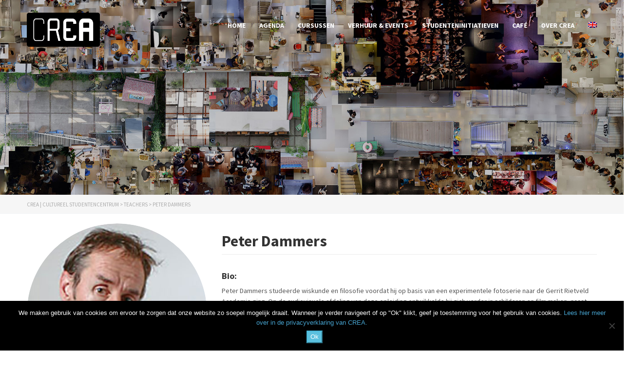

--- FILE ---
content_type: text/html; charset=UTF-8
request_url: https://www.crea.nl/teachers/peter-dammers/
body_size: 17035
content:
<!DOCTYPE html>
<html lang="nl-NL" class="no-js">
<head>
    <meta charset="UTF-8">
	<meta name="viewport" content="width=device-width, initial-scale=1">
    <link rel="profile" href="http://gmpg.org/xfn/11">
    <link rel="pingback" href="https://www.crea.nl/xmlrpc.php">
    <title>Peter Dammers &#8211; CREA | cultureel studentencentrum</title>
<meta name='robots' content='max-image-preview:large' />
<link rel="alternate" hreflang="nl" href="https://www.crea.nl/teachers/peter-dammers/" />
<link rel="alternate" hreflang="en" href="https://www.crea.nl/teachers/peter-dammers/?lang=en" />
<link rel="alternate" hreflang="x-default" href="https://www.crea.nl/teachers/peter-dammers/" />
<link rel='dns-prefetch' href='//maps.googleapis.com' />
<link rel='dns-prefetch' href='//meet.jit.si' />
<link rel='dns-prefetch' href='//fonts.googleapis.com' />
<link rel='dns-prefetch' href='//s.w.org' />
<link rel="alternate" type="application/rss+xml" title="CREA | cultureel studentencentrum &raquo; Feed" href="https://www.crea.nl/feed/" />
<link rel="alternate" type="application/rss+xml" title="CREA | cultureel studentencentrum &raquo; Reactiesfeed" href="https://www.crea.nl/comments/feed/" />
<!-- This site uses the Google Analytics by ExactMetrics plugin v6.3.2 - Using Analytics tracking - https://www.exactmetrics.com/ -->
<script type="text/javascript" data-cfasync="false">
    (window.gaDevIds=window.gaDevIds||[]).push("dNDMyYj");
	var em_version         = '6.3.2';
	var em_track_user      = true;
	var em_no_track_reason = '';
	
	var disableStr = 'ga-disable-UA-38706338-4';

	/* Function to detect opted out users */
	function __gaTrackerIsOptedOut() {
		return document.cookie.indexOf(disableStr + '=true') > -1;
	}

	/* Disable tracking if the opt-out cookie exists. */
	if ( __gaTrackerIsOptedOut() ) {
		window[disableStr] = true;
	}

	/* Opt-out function */
	function __gaTrackerOptout() {
	  document.cookie = disableStr + '=true; expires=Thu, 31 Dec 2099 23:59:59 UTC; path=/';
	  window[disableStr] = true;
	}

	if ( 'undefined' === typeof gaOptout ) {
		function gaOptout() {
			__gaTrackerOptout();
		}
	}
	
	if ( em_track_user ) {
		(function(i,s,o,g,r,a,m){i['GoogleAnalyticsObject']=r;i[r]=i[r]||function(){
			(i[r].q=i[r].q||[]).push(arguments)},i[r].l=1*new Date();a=s.createElement(o),
			m=s.getElementsByTagName(o)[0];a.async=1;a.src=g;m.parentNode.insertBefore(a,m)
		})(window,document,'script','//www.google-analytics.com/analytics.js','__gaTracker');

window.ga = __gaTracker;		__gaTracker('create', 'UA-38706338-4', 'auto');
		__gaTracker('set', 'forceSSL', true);
		__gaTracker('send','pageview');
		__gaTracker( function() { window.ga = __gaTracker; } );
	} else {
		console.log( "" );
		(function() {
			/* https://developers.google.com/analytics/devguides/collection/analyticsjs/ */
			var noopfn = function() {
				return null;
			};
			var noopnullfn = function() {
				return null;
			};
			var Tracker = function() {
				return null;
			};
			var p = Tracker.prototype;
			p.get = noopfn;
			p.set = noopfn;
			p.send = noopfn;
			var __gaTracker = function() {
				var len = arguments.length;
				if ( len === 0 ) {
					return;
				}
				var f = arguments[len-1];
				if ( typeof f !== 'object' || f === null || typeof f.hitCallback !== 'function' ) {
					console.log( 'Not running function __gaTracker(' + arguments[0] + " ....) because you are not being tracked. " + em_no_track_reason );
					return;
				}
				try {
					f.hitCallback();
				} catch (ex) {

				}
			};
			__gaTracker.create = function() {
				return new Tracker();
			};
			__gaTracker.getByName = noopnullfn;
			__gaTracker.getAll = function() {
				return [];
			};
			__gaTracker.remove = noopfn;
			window['__gaTracker'] = __gaTracker;
			window.ga = __gaTracker;		})();
		}
</script>
<!-- / Google Analytics by ExactMetrics -->
		<script type="text/javascript">
			window._wpemojiSettings = {"baseUrl":"https:\/\/s.w.org\/images\/core\/emoji\/13.1.0\/72x72\/","ext":".png","svgUrl":"https:\/\/s.w.org\/images\/core\/emoji\/13.1.0\/svg\/","svgExt":".svg","source":{"concatemoji":"https:\/\/www.crea.nl\/wp-includes\/js\/wp-emoji-release.min.js?ver=5.8.2"}};
			!function(e,a,t){var n,r,o,i=a.createElement("canvas"),p=i.getContext&&i.getContext("2d");function s(e,t){var a=String.fromCharCode;p.clearRect(0,0,i.width,i.height),p.fillText(a.apply(this,e),0,0);e=i.toDataURL();return p.clearRect(0,0,i.width,i.height),p.fillText(a.apply(this,t),0,0),e===i.toDataURL()}function c(e){var t=a.createElement("script");t.src=e,t.defer=t.type="text/javascript",a.getElementsByTagName("head")[0].appendChild(t)}for(o=Array("flag","emoji"),t.supports={everything:!0,everythingExceptFlag:!0},r=0;r<o.length;r++)t.supports[o[r]]=function(e){if(!p||!p.fillText)return!1;switch(p.textBaseline="top",p.font="600 32px Arial",e){case"flag":return s([127987,65039,8205,9895,65039],[127987,65039,8203,9895,65039])?!1:!s([55356,56826,55356,56819],[55356,56826,8203,55356,56819])&&!s([55356,57332,56128,56423,56128,56418,56128,56421,56128,56430,56128,56423,56128,56447],[55356,57332,8203,56128,56423,8203,56128,56418,8203,56128,56421,8203,56128,56430,8203,56128,56423,8203,56128,56447]);case"emoji":return!s([10084,65039,8205,55357,56613],[10084,65039,8203,55357,56613])}return!1}(o[r]),t.supports.everything=t.supports.everything&&t.supports[o[r]],"flag"!==o[r]&&(t.supports.everythingExceptFlag=t.supports.everythingExceptFlag&&t.supports[o[r]]);t.supports.everythingExceptFlag=t.supports.everythingExceptFlag&&!t.supports.flag,t.DOMReady=!1,t.readyCallback=function(){t.DOMReady=!0},t.supports.everything||(n=function(){t.readyCallback()},a.addEventListener?(a.addEventListener("DOMContentLoaded",n,!1),e.addEventListener("load",n,!1)):(e.attachEvent("onload",n),a.attachEvent("onreadystatechange",function(){"complete"===a.readyState&&t.readyCallback()})),(n=t.source||{}).concatemoji?c(n.concatemoji):n.wpemoji&&n.twemoji&&(c(n.twemoji),c(n.wpemoji)))}(window,document,window._wpemojiSettings);
		</script>
		<style type="text/css">
img.wp-smiley,
img.emoji {
	display: inline !important;
	border: none !important;
	box-shadow: none !important;
	height: 1em !important;
	width: 1em !important;
	margin: 0 .07em !important;
	vertical-align: -0.1em !important;
	background: none !important;
	padding: 0 !important;
}
</style>
	<link rel='stylesheet' id='font-awesome-css'  href='https://www.crea.nl/wp-content/plugins/load-more-products-for-woocommerce/berocket/assets/css/font-awesome.min.css?x36999&amp;ver=5.8.2' type='text/css' media='all' />
<link rel='stylesheet' id='wp-block-library-css'  href='https://www.crea.nl/wp-includes/css/dist/block-library/style.min.css?x36999&amp;ver=5.8.2' type='text/css' media='all' />
<link rel='stylesheet' id='wpml-blocks-css'  href='https://www.crea.nl/wp-content/plugins/sitepress-multilingual-cms/dist/css/blocks/styles.css?x36999&amp;ver=4.6.13' type='text/css' media='all' />
<link rel='stylesheet' id='contact-form-7-css'  href='https://www.crea.nl/wp-content/plugins/contact-form-7/includes/css/styles.css?x36999&amp;ver=5.1.6' type='text/css' media='all' />
<link rel='stylesheet' id='cookie-notice-front-css'  href='https://www.crea.nl/wp-content/plugins/cookie-notice/css/front.min.css?x36999&amp;ver=2.5.7' type='text/css' media='all' />
<link rel='stylesheet' id='rs-plugin-settings-css'  href='https://www.crea.nl/wp-content/plugins/revslider/public/assets/css/settings.css?x36999&amp;ver=5.4.7.1' type='text/css' media='all' />
<style id='rs-plugin-settings-inline-css' type='text/css'>
#rs-demo-id {}
</style>
<style id='woocommerce-inline-inline-css' type='text/css'>
.woocommerce form .form-row .required { visibility: visible; }
</style>
<link rel='stylesheet' id='wpml-menu-item-0-css'  href='https://www.crea.nl/wp-content/plugins/sitepress-multilingual-cms/templates/language-switchers/menu-item/style.min.css?x36999&amp;ver=1' type='text/css' media='all' />
<link rel='stylesheet' id='exactmetrics-popular-posts-style-css'  href='https://www.crea.nl/wp-content/plugins/google-analytics-dashboard-for-wp/assets/css/frontend.min.css?x36999&amp;ver=6.3.2' type='text/css' media='all' />
<link rel='stylesheet' id='boostrap-css'  href='https://www.crea.nl/wp-content/themes/masterstudy/assets/css/bootstrap.min.css?x36999&amp;ver=1.4.1' type='text/css' media='all' />
<link rel='stylesheet' id='font-awesome-min-css'  href='https://www.crea.nl/wp-content/themes/masterstudy/assets/css/font-awesome.min.css?x36999&amp;ver=1.4.1' type='text/css' media='all' />
<link rel='stylesheet' id='font-icomoon-css'  href='https://www.crea.nl/wp-content/themes/masterstudy/assets/css/icomoon.fonts.css?x36999&amp;ver=1.4.1' type='text/css' media='all' />
<link rel='stylesheet' id='fancyboxcss-css'  href='https://www.crea.nl/wp-content/themes/masterstudy/assets/css/jquery.fancybox.css?x36999&amp;ver=1.4.1' type='text/css' media='all' />
<link rel='stylesheet' id='select2-min-css'  href='https://www.crea.nl/wp-content/themes/masterstudy/assets/css/select2.min.css?x36999&amp;ver=1.4.1' type='text/css' media='all' />
<link rel='stylesheet' id='theme-style-less-css'  href='https://www.crea.nl/wp-content/themes/masterstudy/assets/css/styles.css?x36999&amp;ver=1.4.1' type='text/css' media='all' />
<link rel='stylesheet' id='theme-style-animation-css'  href='https://www.crea.nl/wp-content/themes/masterstudy/assets/css/animation.css?x36999&amp;ver=1.4.1' type='text/css' media='all' />
<link rel='stylesheet' id='theme-style-css'  href='https://www.crea.nl/wp-content/themes/masterstudy-child/style.css?x36999&amp;ver=1.4.1' type='text/css' media='all' />
<style id='theme-style-inline-css' type='text/css'>
.search-toggler-unit {
    display: none;
}

.entry-header {
    padding-top: 200px;
    padding-bottom: 200px;
    background-attachment: fixed;
    background-position: center;
    background-repeat: no-repeat;
    background-size: cover;
    
}

.entry-title {
    display: none;
}


.single_product_title .entry-title { 
    display: block;
}

@media (max-width: 400px) {
    .entry-header {
    display: none;
    }
}

.woocommerce-product-gallery__trigger {
    display: none;
}.search-toggler-unit { display: none; } .entry-header { padding-top: 200px; padding-bottom: 200px; background-attachment: fixed; background-position: center; background-repeat: no-repeat; background-size: cover; } .entry-title { display: none; } .single_product_title .entry-title { display: block; } @media (max-width: 400px) { .entry-header { display: none; } } .woocommerce-product-gallery__trigger { display: none; }
</style>
<link rel='stylesheet' id='skin_red_green-css'  href='https://www.crea.nl/wp-content/themes/masterstudy/assets/css/skins/skin_red_green.css?x36999&amp;ver=1.4.1' type='text/css' media='all' />
<link rel='stylesheet' id='skin_blue_green-css'  href='https://www.crea.nl/wp-content/themes/masterstudy/assets/css/skins/skin_blue_green.css?x36999&amp;ver=1.4.1' type='text/css' media='all' />
<link rel='stylesheet' id='skin_red_brown-css'  href='https://www.crea.nl/wp-content/themes/masterstudy/assets/css/skins/skin_red_brown.css?x36999&amp;ver=1.4.1' type='text/css' media='all' />
<link rel='stylesheet' id='skin_custom_color-css'  href='https://www.crea.nl/wp-content/themes/masterstudy/assets/css/skins/skin_custom_color.css?x36999&amp;ver=1.4.1' type='text/css' media='all' />
<link rel='stylesheet' id='greybox-style-css'  href='https://www.crea.nl/wp-content/themes/masterstudy-child/assets/css/greybox.css?x36999&amp;ver=1.4.1' type='text/css' media='all' />
<link rel='stylesheet' id='balloon-style-css'  href='https://www.crea.nl/wp-content/themes/masterstudy-child/assets/css/balloon.css?x36999&amp;ver=1.4.1' type='text/css' media='all' />
<link rel='stylesheet' id='evcal_google_fonts-css'  href='https://fonts.googleapis.com/css?family=Noto+Sans%3A400%2C400italic%2C700%7CPoppins%3A700%2C800%2C900&#038;subset=latin%2Clatin-ext&#038;ver=4.9.12' type='text/css' media='all' />
<link rel='stylesheet' id='evcal_cal_default-css'  href='//www.crea.nl/wp-content/plugins/eventON/assets/css/eventon_styles.css?x36999&amp;ver=4.9.12' type='text/css' media='all' />
<link rel='stylesheet' id='evo_font_icons-css'  href='//www.crea.nl/wp-content/plugins/eventON/assets/fonts/all.css?x36999&amp;ver=4.9.12' type='text/css' media='all' />
<link rel='stylesheet' id='eventon_dynamic_styles-css'  href='//www.crea.nl/wp-content/plugins/eventON/assets/css/eventon_dynamic_styles.css?x36999&amp;ver=4.9.12' type='text/css' media='all' />
<link rel='stylesheet' id='js_composer_front-css'  href='https://www.crea.nl/wp-content/plugins/js_composer/assets/css/js_composer.min.css?x36999&amp;ver=6.7.0' type='text/css' media='all' />
<link rel='stylesheet' id='redux-google-fonts-stm_option-css'  href='https://fonts.googleapis.com/css?family=Montserrat%3A400%2C700%7CSource+Sans+Pro%3A200%2C300%2C400%2C600%2C700%2C900%2C200italic%2C300italic%2C400italic%2C600italic%2C700italic%2C900italic&#038;subset=latin&#038;ver=1753815610' type='text/css' media='all' />
<script type='text/javascript' src='https://www.crea.nl/wp-includes/js/jquery/jquery.min.js?x36999&amp;ver=3.6.0' id='jquery-core-js'></script>
<script type='text/javascript' src='https://www.crea.nl/wp-includes/js/jquery/jquery-migrate.min.js?x36999&amp;ver=3.3.2' id='jquery-migrate-js'></script>
<script type='text/javascript' src='https://www.crea.nl/wp-content/plugins/woocommerce-multilingual/res/js/front-scripts.min.js?x36999&amp;ver=4.2.10' id='wcml-front-scripts-js'></script>
<script type='text/javascript' id='cart-widget-js-extra'>
/* <![CDATA[ */
var actions = {"is_lang_switched":"0","force_reset":"0"};
/* ]]> */
</script>
<script type='text/javascript' src='https://www.crea.nl/wp-content/plugins/woocommerce-multilingual/res/js/cart_widget.min.js?x36999&amp;ver=4.2.10' id='cart-widget-js'></script>
<script type='text/javascript' id='exactmetrics-frontend-script-js-extra'>
/* <![CDATA[ */
var exactmetrics_frontend = {"js_events_tracking":"true","download_extensions":"zip,mp3,mpeg,pdf,docx,pptx,xlsx,rar","inbound_paths":"[{\"path\":\"\\\/go\\\/\",\"label\":\"affiliate\"},{\"path\":\"\\\/recommend\\\/\",\"label\":\"affiliate\"}]","home_url":"https:\/\/www.crea.nl","hash_tracking":"false"};
/* ]]> */
</script>
<script type='text/javascript' src='https://www.crea.nl/wp-content/plugins/google-analytics-dashboard-for-wp/assets/js/frontend.min.js?x36999&amp;ver=6.3.2' id='exactmetrics-frontend-script-js'></script>
<script type='text/javascript' id='cookie-notice-front-js-before'>
var cnArgs = {"ajaxUrl":"https:\/\/www.crea.nl\/wp-admin\/admin-ajax.php","nonce":"2bba30b7d7","hideEffect":"fade","position":"bottom","onScroll":false,"onScrollOffset":100,"onClick":false,"cookieName":"cookie_notice_accepted","cookieTime":2147483647,"cookieTimeRejected":2592000,"globalCookie":false,"redirection":false,"cache":true,"revokeCookies":false,"revokeCookiesOpt":"automatic"};
</script>
<script type='text/javascript' src='https://www.crea.nl/wp-content/plugins/cookie-notice/js/front.min.js?x36999&amp;ver=2.5.7' id='cookie-notice-front-js'></script>
<script type='text/javascript' src='https://www.crea.nl/wp-content/plugins/revslider/public/assets/js/jquery.themepunch.tools.min.js?x36999&amp;ver=5.4.7.1' id='tp-tools-js'></script>
<script type='text/javascript' src='https://www.crea.nl/wp-content/plugins/revslider/public/assets/js/jquery.themepunch.revolution.min.js?x36999&amp;ver=5.4.7.1' id='revmin-js'></script>
<script type='text/javascript' id='wc-add-to-cart-js-extra'>
/* <![CDATA[ */
var wc_add_to_cart_params = {"ajax_url":"\/wp-admin\/admin-ajax.php","wc_ajax_url":"\/?wc-ajax=%%endpoint%%","i18n_view_cart":"Winkelmand bekijken","cart_url":"https:\/\/www.crea.nl","is_cart":"","cart_redirect_after_add":"no"};
/* ]]> */
</script>
<script type='text/javascript' src='https://www.crea.nl/wp-content/plugins/woocommerce/assets/js/frontend/add-to-cart.min.js?x36999&amp;ver=3.4.1' id='wc-add-to-cart-js'></script>
<script type='text/javascript' src='https://www.crea.nl/wp-content/plugins/js_composer/assets/js/vendors/woocommerce-add-to-cart.js?x36999&amp;ver=6.7.0' id='vc_woocommerce-add-to-cart-js-js'></script>
<script type='text/javascript' id='evo-inlinescripts-header-js-after'>
jQuery(document).ready(function($){});
</script>
<link rel="https://api.w.org/" href="https://www.crea.nl/wp-json/" /><link rel="EditURI" type="application/rsd+xml" title="RSD" href="https://www.crea.nl/xmlrpc.php?rsd" />
<link rel="wlwmanifest" type="application/wlwmanifest+xml" href="https://www.crea.nl/wp-includes/wlwmanifest.xml" /> 
<meta name="generator" content="WordPress 5.8.2" />
<meta name="generator" content="WooCommerce 3.4.1" />
<link rel="canonical" href="https://www.crea.nl/teachers/peter-dammers/" />
<link rel='shortlink' href='https://www.crea.nl/?p=4555' />
<link rel="alternate" type="application/json+oembed" href="https://www.crea.nl/wp-json/oembed/1.0/embed?url=https%3A%2F%2Fwww.crea.nl%2Fteachers%2Fpeter-dammers%2F" />
<link rel="alternate" type="text/xml+oembed" href="https://www.crea.nl/wp-json/oembed/1.0/embed?url=https%3A%2F%2Fwww.crea.nl%2Fteachers%2Fpeter-dammers%2F&#038;format=xml" />
<meta name="generator" content="WPML ver:4.6.13 stt:38,1;" />
<style></style><style>
                .lmp_load_more_button.br_lmp_button_settings .lmp_button:hover {
                    background-color: !important;
                    color: !important;
                }
                .lmp_load_more_button.br_lmp_prev_settings .lmp_button:hover {
                    background-color: !important;
                    color: !important;
                }li.product.lazy, .berocket_lgv_additional_data.lazy{opacity:0;}</style>	<script type="text/javascript">
		var ajaxurl = 'https://www.crea.nl/wp-admin/admin-ajax.php';
	</script>
<link rel="shortcut icon" type="image/x-icon" href="https://www.crea.nl/wp-content/uploads/2017/12/CREA-favicon-16x16.png?x36999" />
	<noscript><style>.woocommerce-product-gallery{ opacity: 1 !important; }</style></noscript>
	
<!-- Meta Pixel Code -->
<script type='text/javascript'>
!function(f,b,e,v,n,t,s){if(f.fbq)return;n=f.fbq=function(){n.callMethod?
n.callMethod.apply(n,arguments):n.queue.push(arguments)};if(!f._fbq)f._fbq=n;
n.push=n;n.loaded=!0;n.version='2.0';n.queue=[];t=b.createElement(e);t.async=!0;
t.src=v;s=b.getElementsByTagName(e)[0];s.parentNode.insertBefore(t,s)}(window,
document,'script','https://connect.facebook.net/en_US/fbevents.js?v=next');
</script>
<!-- End Meta Pixel Code -->

      <script type='text/javascript'>
        var url = window.location.origin + '?ob=open-bridge';
        fbq('set', 'openbridge', '1115921956407506', url);
      </script>
    <script type='text/javascript'>fbq('init', '1115921956407506', {}, {
    "agent": "wordpress-5.8.2-3.0.16"
})</script><script type='text/javascript'>
    fbq('track', 'PageView', []);
  </script>
<!-- Meta Pixel Code -->
<noscript>
<img height="1" width="1" style="display:none" alt="fbpx"
src="https://www.facebook.com/tr?id=1115921956407506&ev=PageView&noscript=1" />
</noscript>
<!-- End Meta Pixel Code -->
<meta name="generator" content="Powered by WPBakery Page Builder - drag and drop page builder for WordPress."/>
<meta name="generator" content="Powered by Slider Revolution 5.4.7.1 - responsive, Mobile-Friendly Slider Plugin for WordPress with comfortable drag and drop interface." />
<link rel="icon" href="https://www.crea.nl/wp-content/uploads/2017/12/cropped-CREA-site-icon-512x512-32x32.png?x36999" sizes="32x32" />
<link rel="icon" href="https://www.crea.nl/wp-content/uploads/2017/12/cropped-CREA-site-icon-512x512-192x192.png?x36999" sizes="192x192" />
<link rel="apple-touch-icon" href="https://www.crea.nl/wp-content/uploads/2017/12/cropped-CREA-site-icon-512x512-180x180.png?x36999" />
<meta name="msapplication-TileImage" content="https://www.crea.nl/wp-content/uploads/2017/12/cropped-CREA-site-icon-512x512-270x270.png" />
<script type="text/javascript">function setREVStartSize(e){									
						try{ e.c=jQuery(e.c);var i=jQuery(window).width(),t=9999,r=0,n=0,l=0,f=0,s=0,h=0;
							if(e.responsiveLevels&&(jQuery.each(e.responsiveLevels,function(e,f){f>i&&(t=r=f,l=e),i>f&&f>r&&(r=f,n=e)}),t>r&&(l=n)),f=e.gridheight[l]||e.gridheight[0]||e.gridheight,s=e.gridwidth[l]||e.gridwidth[0]||e.gridwidth,h=i/s,h=h>1?1:h,f=Math.round(h*f),"fullscreen"==e.sliderLayout){var u=(e.c.width(),jQuery(window).height());if(void 0!=e.fullScreenOffsetContainer){var c=e.fullScreenOffsetContainer.split(",");if (c) jQuery.each(c,function(e,i){u=jQuery(i).length>0?u-jQuery(i).outerHeight(!0):u}),e.fullScreenOffset.split("%").length>1&&void 0!=e.fullScreenOffset&&e.fullScreenOffset.length>0?u-=jQuery(window).height()*parseInt(e.fullScreenOffset,0)/100:void 0!=e.fullScreenOffset&&e.fullScreenOffset.length>0&&(u-=parseInt(e.fullScreenOffset,0))}f=u}else void 0!=e.minHeight&&f<e.minHeight&&(f=e.minHeight);e.c.closest(".rev_slider_wrapper").css({height:f})					
						}catch(d){console.log("Failure at Presize of Slider:"+d)}						
					};</script>
		<style type="text/css" id="wp-custom-css">
			.vc_row.vc_custom_1436163428614\n{overflow: visible}

.custom-sidebar a {
    color: #000000; /* Link color */
    text-decoration: none; /* Remove underline */
}

.custom-sidebar a:hover {
    color: #d65180 !important;
    text-decoration: underline; 
	  background-color: #f0f0f0; 
    border-radius: 4px; 
  
}

.custom-sidebar .active-link {
    color: #d65180 !important;         
    font-weight: bold;      
    text-decoration: underline;
}

		</style>
		<style type="text/css" title="dynamic-css" class="options-output">.logo-unit .logo{font-family:Montserrat;color:#fff;font-size:23px;}.header_top_bar, .header_top_bar a{font-family:Montserrat;font-weight:normal;font-style:normal;color:#aaaaaa;font-size:12px;}
body.skin_custom_color .blog_layout_grid .post_list_meta_unit .sticky_post,
body.skin_custom_color .blog_layout_list .post_list_meta_unit .sticky_post,
body.skin_custom_color .post_list_main_section_wrapper .post_list_meta_unit .sticky_post,
body.skin_custom_color .overflowed_content .wpb_column .icon_box,
body.skin_custom_color .stm_countdown_bg,
body.skin_custom_color #searchform-mobile .search-wrapper .search-submit,
body.skin_custom_color .header-menu-mobile .header-menu > li .arrow.active,
body.skin_custom_color .header-menu-mobile .header-menu > li.opened > a,
body.skin_custom_color mark,
body.skin_custom_color .woocommerce .cart-totals_wrap .shipping-calculator-button:hover,
body.skin_custom_color .detailed_rating .detail_rating_unit tr td.bar .full_bar .bar_filler,
body.skin_custom_color .product_status.new,
body.skin_custom_color .stm_woo_helpbar .woocommerce-product-search input[type="submit"],
body.skin_custom_color .stm_archive_product_inner_unit .stm_archive_product_inner_unit_centered .stm_featured_product_price .price.price_free,
body.skin_custom_color .sidebar-area .widget:after,
body.skin_custom_color .sidebar-area .socials_widget_wrapper .widget_socials li .back a,
body.skin_custom_color .socials_widget_wrapper .widget_socials li .back a,
body.skin_custom_color .widget_categories ul li a:hover:after,
body.skin_custom_color .event_date_info_table .event_btn .btn-default,
body.skin_custom_color .course_table tr td.stm_badge .badge_unit.quiz,
body.skin_custom_color div.multiseparator:after,
body.skin_custom_color .page-links span:hover,
body.skin_custom_color .page-links span:after,
body.skin_custom_color .page-links > span:after,
body.skin_custom_color .page-links > span,
body.skin_custom_color .stm_post_unit:after,
body.skin_custom_color .blog_layout_grid .post_list_content_unit:after,
body.skin_custom_color ul.page-numbers > li a.page-numbers:after,
body.skin_custom_color ul.page-numbers > li span.page-numbers:after,
body.skin_custom_color ul.page-numbers > li a.page-numbers:hover,
body.skin_custom_color ul.page-numbers > li span.page-numbers:hover,
body.skin_custom_color ul.page-numbers > li a.page-numbers.current:after,
body.skin_custom_color ul.page-numbers > li span.page-numbers.current:after,
body.skin_custom_color ul.page-numbers > li a.page-numbers.current,
body.skin_custom_color ul.page-numbers > li span.page-numbers.current,
body.skin_custom_color .triangled_colored_separator,
body.skin_custom_color .short_separator,
body.skin_custom_color .magic_line,
body.skin_custom_color .navbar-toggle .icon-bar,
body.skin_custom_color .navbar-toggle:hover .icon-bar,
body.skin_custom_color #searchform .search-submit,
body.skin_custom_color .header_main_menu_wrapper .header-menu > li > ul.sub-menu:before,
body.skin_custom_color .search-toggler:after,
body.skin_custom_color .modal .popup_title,
body.skin_custom_color .widget_pages ul.style_2 li a:hover:after,
body.skin_custom_color .sticky_post,
body.skin_custom_color .btn-carousel-control:after
{background-color:#dd9933;}
body.skin_custom_color ul.page-numbers > li a.page-numbers:hover,
body.skin_custom_color ul.page-numbers > li a.page-numbers.current,
body.skin_custom_color ul.page-numbers > li span.page-numbers.current,
body.skin_custom_color .custom-border textarea:active, 
body.skin_custom_color .custom-border input[type=text]:active, 
body.skin_custom_color .custom-border input[type=email]:active, 
body.skin_custom_color .custom-border input[type=number]:active, 
body.skin_custom_color .custom-border input[type=password]:active, 
body.skin_custom_color .custom-border input[type=tel]:active,
body.skin_custom_color .custom-border .form-control:active,
body.skin_custom_color .custom-border textarea:focus, 
body.skin_custom_color .custom-border input[type=text]:focus, 
body.skin_custom_color .custom-border input[type=email]:focus, 
body.skin_custom_color .custom-border input[type=number]:focus, 
body.skin_custom_color .custom-border input[type=password]:focus, 
body.skin_custom_color .custom-border input[type=tel]:focus,
body.skin_custom_color .custom-border .form-control:focus,
body.skin_custom_color .icon-btn:hover .icon_in_btn,
body.skin_custom_color .icon-btn:hover,
body.skin_custom_color .average_rating_unit,
body.skin_custom_color blockquote,
body.skin_custom_color .blog_layout_grid .post_list_meta_unit,
body.skin_custom_color .blog_layout_grid .post_list_meta_unit .post_list_comment_num,
body.skin_custom_color .blog_layout_list .post_list_meta_unit .post_list_comment_num,
body.skin_custom_color .blog_layout_list .post_list_meta_unit,
body.skin_custom_color .tp-caption .icon-btn:hover .icon_in_btn,
body.skin_custom_color .tp-caption .icon-btn:hover,
body.skin_custom_color .stm_theme_wpb_video_wrapper .stm_video_preview:after,
body.skin_custom_color .btn-carousel-control,
body.skin_custom_color .post_list_main_section_wrapper .post_list_meta_unit .post_list_comment_num,
body.skin_custom_color .post_list_main_section_wrapper .post_list_meta_unit,
body.skin_custom_color .search-toggler:hover,
body.skin_custom_color .search-toggler
{border-color:#dd9933;}
body.skin_custom_color .icon-btn:hover .icon_in_btn,
body.skin_custom_color .icon-btn:hover .link-title,
body.skin_custom_color .stats_counter .h1,
body.skin_custom_color .event_date_info .event_date_info_unit .event_labels,
body.skin_custom_color .event-col .event_archive_item .event_location i,
body.skin_custom_color .event-col .event_archive_item .event_start i,
body.skin_custom_color .gallery_terms_list li.active a,
body.skin_custom_color .blog_layout_grid .post_list_meta_unit .post_list_comment_num,
body.skin_custom_color .blog_layout_grid .post_list_meta_unit .date-m,
body.skin_custom_color .blog_layout_grid .post_list_meta_unit .date-d,
body.skin_custom_color .blog_layout_list .post_list_meta_unit .post_list_comment_num,
body.skin_custom_color .blog_layout_list .post_list_meta_unit .date-m,
body.skin_custom_color .blog_layout_list .post_list_meta_unit .date-d,
body.skin_custom_color .tp-caption .icon-btn:hover .icon_in_btn,
body.skin_custom_color .widget_pages ul.style_2 li a:hover .h6,
body.skin_custom_color .teacher_single_product_page>a:hover .title,
body.skin_custom_color .sidebar-area .widget ul li a:hover:after,
body.skin_custom_color div.pp_woocommerce .pp_gallery ul li a:hover,
body.skin_custom_color div.pp_woocommerce .pp_gallery ul li.selected a,
body.skin_custom_color .single_product_after_title .meta-unit.teacher:hover .value,
body.skin_custom_color .single_product_after_title .meta-unit i,
body.skin_custom_color .single_product_after_title .meta-unit .value a:hover,
body.skin_custom_color .woocommerce-breadcrumb a:hover,
body.skin_custom_color #footer_copyright .copyright_text a:hover,
body.skin_custom_color .widget_stm_recent_posts .widget_media .cats_w a:hover,
body.skin_custom_color .widget_pages ul.style_2 li a:hover,
body.skin_custom_color .sidebar-area .widget_categories ul li a:hover,
body.skin_custom_color .sidebar-area .widget ul li a:hover,
body.skin_custom_color .widget_categories ul li a:hover,
body.skin_custom_color .stm_product_list_widget li a:hover .title,
body.skin_custom_color .widget_contacts ul li .text a:hover,
body.skin_custom_color .sidebar-area .widget_pages ul.style_1 li a:focus .h6,
body.skin_custom_color .sidebar-area .widget_nav_menu ul.style_1 li a:focus .h6,
body.skin_custom_color .sidebar-area .widget_pages ul.style_1 li a:focus,
body.skin_custom_color .sidebar-area .widget_nav_menu ul.style_1 li a:focus,
body.skin_custom_color .sidebar-area .widget_pages ul.style_1 li a:active .h6,
body.skin_custom_color .sidebar-area .widget_nav_menu ul.style_1 li a:active .h6,
body.skin_custom_color .sidebar-area .widget_pages ul.style_1 li a:active,
body.skin_custom_color .sidebar-area .widget_nav_menu ul.style_1 li a:active,
body.skin_custom_color .sidebar-area .widget_pages ul.style_1 li a:hover .h6,
body.skin_custom_color .sidebar-area .widget_nav_menu ul.style_1 li a:hover .h6,
body.skin_custom_color .sidebar-area .widget_pages ul.style_1 li a:hover,
body.skin_custom_color .sidebar-area .widget_nav_menu ul.style_1 li a:hover,
body.skin_custom_color .widget_pages ul.style_1 li a:focus .h6,
body.skin_custom_color .widget_nav_menu ul.style_1 li a:focus .h6,
body.skin_custom_color .widget_pages ul.style_1 li a:focus,
body.skin_custom_color .widget_nav_menu ul.style_1 li a:focus,
body.skin_custom_color .widget_pages ul.style_1 li a:active .h6,
body.skin_custom_color .widget_nav_menu ul.style_1 li a:active .h6,
body.skin_custom_color .widget_pages ul.style_1 li a:active,
body.skin_custom_color .widget_nav_menu ul.style_1 li a:active,
body.skin_custom_color .widget_pages ul.style_1 li a:hover .h6,
body.skin_custom_color .widget_nav_menu ul.style_1 li a:hover .h6,
body.skin_custom_color .widget_pages ul.style_1 li a:hover,
body.skin_custom_color .widget_nav_menu ul.style_1 li a:hover,
body.skin_custom_color .see_more a:after,
body.skin_custom_color .see_more a,
body.skin_custom_color .transparent_header_off .header_main_menu_wrapper ul > li > ul.sub-menu > li a:hover,
body.skin_custom_color .stm_breadcrumbs_unit .navxtBreads > span a:hover,
body.skin_custom_color .btn-carousel-control,
body.skin_custom_color .post_list_main_section_wrapper .post_list_meta_unit .post_list_comment_num,
body.skin_custom_color .post_list_main_section_wrapper .post_list_meta_unit .date-m,
body.skin_custom_color .post_list_main_section_wrapper .post_list_meta_unit .date-d,
body.skin_custom_color .stats_counter h1,
body.skin_custom_color .yellow,
body.skin_custom_color ol li a:hover,
body.skin_custom_color ul li a:hover,
body.skin_custom_color a:hover,
body.skin_custom_color .search-toggler
{color:#dd9933;}
body.skin_custom_color .triangled_colored_separator .triangle,
body.skin_custom_color .magic_line:after
{border-bottom-color:#dd9933;}
body.skin_custom_color .product_status.special,
body.skin_custom_color .view_type_switcher a:hover,
body.skin_custom_color .view_type_switcher a.view_list.active_list,
body.skin_custom_color .view_type_switcher a.view_grid.active_grid,
body.skin_custom_color .stm_archive_product_inner_unit .stm_archive_product_inner_unit_centered .stm_featured_product_price .price,
body.skin_custom_color .sidebar-area .widget_text .btn,
body.skin_custom_color .stm_product_list_widget.widget_woo_stm_style_2 li a .meta .stm_featured_product_price .price,
body.skin_custom_color .widget_tag_cloud .tagcloud a:hover,
body.skin_custom_color .sidebar-area .widget ul li a:after,
body.skin_custom_color .sidebar-area .socials_widget_wrapper .widget_socials li a,
body.skin_custom_color .socials_widget_wrapper .widget_socials li a,
body.skin_custom_color .gallery_single_view .gallery_img a:after,
body.skin_custom_color .course_table tr td.stm_badge .badge_unit,
body.skin_custom_color .widget_mailchimp .stm_mailchimp_unit .button,
body.skin_custom_color .textwidget .btn:active,
body.skin_custom_color .textwidget .btn:focus,
body.skin_custom_color .form-submit .submit:active,
body.skin_custom_color .form-submit .submit:focus,
body.skin_custom_color .button:focus,
body.skin_custom_color .button:active,
body.skin_custom_color .btn-default:active,
body.skin_custom_color .btn-default:focus,
body.skin_custom_color .button:hover,
body.skin_custom_color .textwidget .btn:hover,
body.skin_custom_color .form-submit .submit,
body.skin_custom_color .button,
body.skin_custom_color .btn-default
{background-color:#ed1164;}
body.skin_custom_color .wpb_tabs .form-control:focus,
body.skin_custom_color .wpb_tabs .form-control:active,
body.skin_custom_color .woocommerce .cart-totals_wrap .shipping-calculator-button,
body.skin_custom_color .sidebar-area .widget_text .btn,
body.skin_custom_color .widget_tag_cloud .tagcloud a:hover,
body.skin_custom_color .icon_box.dark a:hover,
body.skin_custom_color .simple-carousel-bullets a.selected,
body.skin_custom_color .stm_sign_up_form .form-control:active,
body.skin_custom_color .stm_sign_up_form .form-control:focus,
body.skin_custom_color .form-submit .submit,
body.skin_custom_color .button,
body.skin_custom_color .btn-default
{border-color:#ed1164;}
body.skin_custom_color .icon_box .icon_text>h3>span,
body.skin_custom_color .stm_woo_archive_view_type_list .stm_featured_product_stock i,
body.skin_custom_color .stm_woo_archive_view_type_list .expert_unit_link:hover .expert,
body.skin_custom_color .stm_archive_product_inner_unit .stm_archive_product_inner_unit_centered .stm_featured_product_body a .title:hover,
body.skin_custom_color .stm_product_list_widget.widget_woo_stm_style_2 li a:hover .title,
body.skin_custom_color .widget_stm_recent_posts .widget_media a:hover .h6,
body.skin_custom_color .widget_product_search .woocommerce-product-search:after,
body.skin_custom_color .widget_search .search-form > label:after,
body.skin_custom_color .sidebar-area .widget ul li a,
body.skin_custom_color .sidebar-area .widget_categories ul li a,
body.skin_custom_color .widget_contacts ul li .text a,
body.skin_custom_color .event-col .event_archive_item > a:hover .title,
body.skin_custom_color .stm_contact_row a:hover,
body.skin_custom_color .comments-area .commentmetadata i,
body.skin_custom_color .stm_post_info .stm_post_details .comments_num .post_comments:hover,
body.skin_custom_color .stm_post_info .stm_post_details .comments_num .post_comments i,
body.skin_custom_color .stm_post_info .stm_post_details .post_meta li a:hover span,
body.skin_custom_color .stm_post_info .stm_post_details .post_meta li i,
body.skin_custom_color .blog_layout_list .post_list_item_tags .post_list_divider,
body.skin_custom_color .blog_layout_list .post_list_item_tags a,
body.skin_custom_color .blog_layout_list .post_list_cats .post_list_divider,
body.skin_custom_color .blog_layout_list .post_list_cats a,
body.skin_custom_color .blog_layout_list .post_list_item_title a:hover,
body.skin_custom_color .blog_layout_grid .post_list_item_tags .post_list_divider,
body.skin_custom_color .blog_layout_grid .post_list_item_tags a,
body.skin_custom_color .blog_layout_grid .post_list_cats .post_list_divider,
body.skin_custom_color .blog_layout_grid .post_list_cats a,
body.skin_custom_color .blog_layout_grid .post_list_item_title:focus,
body.skin_custom_color .blog_layout_grid .post_list_item_title:active,
body.skin_custom_color .blog_layout_grid .post_list_item_title:hover,
body.skin_custom_color .stm_featured_products_unit .stm_featured_product_single_unit .stm_featured_product_single_unit_centered .stm_featured_product_body a .title:hover,
body.skin_custom_color .icon_box.dark a:hover,
body.skin_custom_color .post_list_main_section_wrapper .post_list_item_tags .post_list_divider,
body.skin_custom_color .post_list_main_section_wrapper .post_list_item_tags a,
body.skin_custom_color .post_list_main_section_wrapper .post_list_cats .post_list_divider,
body.skin_custom_color .post_list_main_section_wrapper .post_list_cats a,
body.skin_custom_color .post_list_main_section_wrapper .post_list_item_title:active,
body.skin_custom_color .post_list_main_section_wrapper .post_list_item_title:focus,
body.skin_custom_color .post_list_main_section_wrapper .post_list_item_title:hover
{color:#ed1164;}body, .normal_font{font-family:"Source Sans Pro";color:#555555;font-size:14px;}.header-menu{font-family:"Source Sans Pro";font-weight:700;color:#fff;}h1,.h1,h2,.h2,h3,.h3,h4,.h4,h5,.h5,h6,.h6,.heading_font,.widget_categories ul li a,.sidebar-area .widget ul li a,.select2-selection__rendered,blockquote,.select2-chosen,.vc_tta-tabs.vc_tta-tabs-position-top .vc_tta-tabs-container .vc_tta-tabs-list li.vc_tta-tab a,.vc_tta-tabs.vc_tta-tabs-position-left .vc_tta-tabs-container .vc_tta-tabs-list li.vc_tta-tab a{font-family:"Source Sans Pro";text-align:inherit;color:#333333;}h1,.h1{font-weight:700;font-size:50px;}h2,.h2{font-weight:700;font-size:32px;}h3,.h3{font-weight:700;font-size:18px;}h4,.h4,blockquote{font-weight:700;font-size:16px;}h5,.h5,.select2-selection__rendered{font-weight:700;font-size:14px;}h6,.h6,.widget_pages ul li a, .widget_nav_menu ul li a, .footer_menu li a,.widget_categories ul li a,.sidebar-area .widget ul li a{font-weight:400;font-size:12px;}#footer_top{background-color:#414b4f;}#footer_bottom{background-color:#414b4f;}#footer_copyright{background-color:#414b4f;}</style><style type="text/css" data-type="vc_shortcodes-custom-css">.vc_custom_1527856275030{margin-top: -40px !important;}.vc_custom_1620303568807{margin-bottom: 54px !important;}</style><noscript><style> .wpb_animate_when_almost_visible { opacity: 1; }</style></noscript></head>
<body class="teachers-template-default single single-teachers postid-4555 cookies-not-set woocommerce-no-js skin_custom_color wpb-js-composer js-comp-ver-6.7.0 vc_responsive">
	<div id="wrapper">
				
		<div id="header" class="transparent_header" data-color="">
						
			<!-- Check if transparent header chosen -->
			
						
			<div class="header_default">
				
<div class="container">
    <div class="row">
	    <div class="col-md-3 col-sm-12 col-xs-12">
		    <div class="logo-unit">
		        			        <a href="https://www.crea.nl/">
						<img class="img-responsive logo_transparent_static visible" src="https://www.crea.nl/wp-content/uploads/2025/07/CREA_logo.png?x36999" style="width: 150px;" alt="CREA | cultureel studentencentrum"/>
									        </a>
						    </div>
		    
	        <!-- Navbar toggle MOBILE -->
		    <button type="button" class="navbar-toggle collapsed hidden-lg hidden-md" data-toggle="collapse" data-target="#header_menu_toggler">
				<span class="sr-only">Toggle navigation</span>
				<span class="icon-bar"></span>
				<span class="icon-bar"></span>
				<span class="icon-bar"></span>
			</button>
	    </div> <!-- md-3 -->
	    
	  
	    
	    
	    <!-- MObile menu -->
	    <div class="col-xs-12 col-sm-12 visible-xs visible-sm">
		    <div class="collapse navbar-collapse header-menu-mobile" id="header_menu_toggler">
			    <ul class="header-menu clearfix">
				    <li id="menu-item-1510" class="menu-item menu-item-type-custom menu-item-object-custom menu-item-1510"><a href="/">home</a></li>
<li id="menu-item-1519" class="menu-item menu-item-type-custom menu-item-object-custom menu-item-1519"><a href="/agenda">agenda</a></li>
<li id="menu-item-1727" class="menu-item menu-item-type-custom menu-item-object-custom menu-item-has-children menu-item-1727"><a href="/cursussen/">cursussen</a>
<ul class="sub-menu">
	<li id="menu-item-39268" class="menu-item menu-item-type-custom menu-item-object-custom menu-item-39268"><a href="/cursussen/">alle cursussen</a></li>
	<li id="menu-item-3744" class="menu-item menu-item-type-custom menu-item-object-custom menu-item-3744"><a href="/product-categorie/film-en-fotografie">&#8211; film &#038; fotografie</a></li>
	<li id="menu-item-3746" class="menu-item menu-item-type-custom menu-item-object-custom menu-item-3746"><a href="/product-categorie/muziek">&#8211; muziek</a></li>
	<li id="menu-item-3747" class="menu-item menu-item-type-custom menu-item-object-custom menu-item-3747"><a href="/product-categorie/digital-and-creative-skills/">&#8211; digital &#038; creative skills</a></li>
	<li id="menu-item-3714" class="menu-item menu-item-type-custom menu-item-object-custom menu-item-3714"><a href="/product-categorie/dans">&#8211; dans</a></li>
	<li id="menu-item-3748" class="menu-item menu-item-type-custom menu-item-object-custom menu-item-3748"><a href="/product-categorie/theater/">&#8211; theater</a></li>
	<li id="menu-item-3745" class="menu-item menu-item-type-custom menu-item-object-custom menu-item-3745"><a href="/product-categorie/beeldend">&#8211; beeldend</a></li>
	<li id="menu-item-3749" class="menu-item menu-item-type-custom menu-item-object-custom menu-item-3749"><a href="/product-categorie/schrijven/">&#8211; schrijven</a></li>
	<li id="menu-item-5639" class="menu-item menu-item-type-custom menu-item-object-custom menu-item-5639"><a href="/product-categorie/body-and-mind/">&#8211; body &#038; mind</a></li>
	<li id="menu-item-31630" class="menu-item menu-item-type-custom menu-item-object-custom menu-item-31630"><a href="https://www.crea.nl/product-tag/projecten/">speciale projecten</a></li>
</ul>
</li>
<li id="menu-item-1749" class="menu-item menu-item-type-post_type menu-item-object-page menu-item-has-children menu-item-1749"><a href="https://www.crea.nl/zaalhuur/">verhuur &#038; events</a>
<ul class="sub-menu">
	<li id="menu-item-2224" class="menu-item menu-item-type-post_type menu-item-object-page menu-item-2224"><a href="https://www.crea.nl/zaalhuur/verhuur-studios/">studiohuur</a></li>
	<li id="menu-item-2218" class="menu-item menu-item-type-post_type menu-item-object-page menu-item-2218"><a href="https://www.crea.nl/zaalhuur/verhuur-theater/">CREA theaterzaal</a></li>
	<li id="menu-item-5140" class="menu-item menu-item-type-custom menu-item-object-custom menu-item-5140"><a href="/verhuur-muziekzaal/">CREA muziekzaal</a></li>
	<li id="menu-item-33691" class="menu-item menu-item-type-post_type menu-item-object-page menu-item-33691"><a href="https://www.crea.nl/zaalhuur/crea-workshops/">privé workshops</a></li>
</ul>
</li>
<li id="menu-item-32601" class="menu-item menu-item-type-post_type menu-item-object-page menu-item-has-children menu-item-32601"><a href="https://www.crea.nl/voor-studenteninitiatieven/">studenteninitiatieven</a>
<ul class="sub-menu">
	<li id="menu-item-32615" class="menu-item menu-item-type-post_type menu-item-object-page menu-item-32615"><a href="https://www.crea.nl/voor-studenteninitiatieven/studentenkantoren/">studentenkantoren</a></li>
	<li id="menu-item-32613" class="menu-item menu-item-type-post_type menu-item-object-page menu-item-32613"><a href="https://www.crea.nl/voor-studenteninitiatieven/student-mondays/">student event fund</a></li>
</ul>
</li>
<li id="menu-item-1743" class="menu-item menu-item-type-post_type menu-item-object-page menu-item-1743"><a href="https://www.crea.nl/cafe/">café</a></li>
<li id="menu-item-1511" class="menu-item menu-item-type-custom menu-item-object-custom menu-item-has-children menu-item-1511"><a href="/over-crea/">over CREA</a>
<ul class="sub-menu">
	<li id="menu-item-32725" class="menu-item menu-item-type-post_type menu-item-object-page menu-item-32725"><a href="https://www.crea.nl/over-crea/bezoekersinformatie/">openingstijden &#038; bezoekersinformatie</a></li>
	<li id="menu-item-32724" class="menu-item menu-item-type-post_type menu-item-object-page menu-item-32724"><a href="https://www.crea.nl/over-crea/organisatie/">organisatie</a></li>
	<li id="menu-item-8598" class="menu-item menu-item-type-post_type menu-item-object-page menu-item-8598"><a href="https://www.crea.nl/over-crea/vacatures/">vacatures</a></li>
	<li id="menu-item-22239" class="menu-item menu-item-type-custom menu-item-object-custom menu-item-22239"><a href="https://www.crea.nl/over-crea/veelgestelde-vragen/">veelgestelde vragen</a></li>
	<li id="menu-item-33383" class="menu-item menu-item-type-post_type menu-item-object-page menu-item-33383"><a href="https://www.crea.nl/over-crea/vriend-van-crea/"><font color="#dd6a84";><u><b>word vriend van CREA!</b></font></u></a></li>
	<li id="menu-item-14841" class="menu-item menu-item-type-custom menu-item-object-custom menu-item-14841"><a href="https://www.crea.nl/over-crea/contact/"><b>contact</b></a></li>
</ul>
</li>
<li id="menu-item-wpml-ls-52-en" class="menu-item wpml-ls-slot-52 wpml-ls-item wpml-ls-item-en wpml-ls-menu-item wpml-ls-first-item wpml-ls-last-item menu-item-type-wpml_ls_menu_item menu-item-object-wpml_ls_menu_item menu-item-wpml-ls-52-en"><a href="https://www.crea.nl/teachers/peter-dammers/?lang=en"><img
            class="wpml-ls-flag"
            src="https://www.crea.nl/wp-content/plugins/sitepress-multilingual-cms/res/flags/en.png?x36999"
            alt="Engels"
            
            
    /></a></li>
                    <li>
                    	<form role="search" method="get" id="searchform-mobile" action="https://www.crea.nl/">
						    <div class="search-wrapper">
						        <input placeholder="Zoek..." type="text" class="form-control search-input" value="" name="s" />
						        <button type="submit" class="search-submit" ><i class="fa fa-search"></i></button>
						    </div>
						</form>
                    </li>
			    </ul>
		    </div>
	    </div>
	    
	    <!-- Desktop menu -->
	    <div class="col-md-8 col-md-offset-1 col-sm-9 col-sm-offset-0 hidden-xs hidden-sm">
		    		    
		    
		    <div class="header_main_menu_wrapper clearfix" style="margin-top:9px;">
			    <div class="pull-right hidden-xs">
				    <div class="search-toggler-unit">
				    	<div class="search-toggler" data-toggle="modal" data-target="#searchModal"><i class="fa fa-search"></i></div>
				    </div>
			    </div>
			    
			    <div class="collapse navbar-collapse pull-right">
				    <ul class="header-menu clearfix">
					    <li class="menu-item menu-item-type-custom menu-item-object-custom menu-item-1510"><a href="/">home</a></li>
<li class="menu-item menu-item-type-custom menu-item-object-custom menu-item-1519"><a href="/agenda">agenda</a></li>
<li class="menu-item menu-item-type-custom menu-item-object-custom menu-item-has-children menu-item-1727"><a href="/cursussen/">cursussen</a>
<ul class="sub-menu">
	<li class="menu-item menu-item-type-custom menu-item-object-custom menu-item-39268"><a href="/cursussen/">alle cursussen</a></li>
	<li class="menu-item menu-item-type-custom menu-item-object-custom menu-item-3744"><a href="/product-categorie/film-en-fotografie">&#8211; film &#038; fotografie</a></li>
	<li class="menu-item menu-item-type-custom menu-item-object-custom menu-item-3746"><a href="/product-categorie/muziek">&#8211; muziek</a></li>
	<li class="menu-item menu-item-type-custom menu-item-object-custom menu-item-3747"><a href="/product-categorie/digital-and-creative-skills/">&#8211; digital &#038; creative skills</a></li>
	<li class="menu-item menu-item-type-custom menu-item-object-custom menu-item-3714"><a href="/product-categorie/dans">&#8211; dans</a></li>
	<li class="menu-item menu-item-type-custom menu-item-object-custom menu-item-3748"><a href="/product-categorie/theater/">&#8211; theater</a></li>
	<li class="menu-item menu-item-type-custom menu-item-object-custom menu-item-3745"><a href="/product-categorie/beeldend">&#8211; beeldend</a></li>
	<li class="menu-item menu-item-type-custom menu-item-object-custom menu-item-3749"><a href="/product-categorie/schrijven/">&#8211; schrijven</a></li>
	<li class="menu-item menu-item-type-custom menu-item-object-custom menu-item-5639"><a href="/product-categorie/body-and-mind/">&#8211; body &#038; mind</a></li>
	<li class="menu-item menu-item-type-custom menu-item-object-custom menu-item-31630"><a href="https://www.crea.nl/product-tag/projecten/">speciale projecten</a></li>
</ul>
</li>
<li class="menu-item menu-item-type-post_type menu-item-object-page menu-item-has-children menu-item-1749"><a href="https://www.crea.nl/zaalhuur/">verhuur &#038; events</a>
<ul class="sub-menu">
	<li class="menu-item menu-item-type-post_type menu-item-object-page menu-item-2224"><a href="https://www.crea.nl/zaalhuur/verhuur-studios/">studiohuur</a></li>
	<li class="menu-item menu-item-type-post_type menu-item-object-page menu-item-2218"><a href="https://www.crea.nl/zaalhuur/verhuur-theater/">CREA theaterzaal</a></li>
	<li class="menu-item menu-item-type-custom menu-item-object-custom menu-item-5140"><a href="/verhuur-muziekzaal/">CREA muziekzaal</a></li>
	<li class="menu-item menu-item-type-post_type menu-item-object-page menu-item-33691"><a href="https://www.crea.nl/zaalhuur/crea-workshops/">privé workshops</a></li>
</ul>
</li>
<li class="menu-item menu-item-type-post_type menu-item-object-page menu-item-has-children menu-item-32601"><a href="https://www.crea.nl/voor-studenteninitiatieven/">studenteninitiatieven</a>
<ul class="sub-menu">
	<li class="menu-item menu-item-type-post_type menu-item-object-page menu-item-32615"><a href="https://www.crea.nl/voor-studenteninitiatieven/studentenkantoren/">studentenkantoren</a></li>
	<li class="menu-item menu-item-type-post_type menu-item-object-page menu-item-32613"><a href="https://www.crea.nl/voor-studenteninitiatieven/student-mondays/">student event fund</a></li>
</ul>
</li>
<li class="menu-item menu-item-type-post_type menu-item-object-page menu-item-1743"><a href="https://www.crea.nl/cafe/">café</a></li>
<li class="menu-item menu-item-type-custom menu-item-object-custom menu-item-has-children menu-item-1511"><a href="/over-crea/">over CREA</a>
<ul class="sub-menu">
	<li class="menu-item menu-item-type-post_type menu-item-object-page menu-item-32725"><a href="https://www.crea.nl/over-crea/bezoekersinformatie/">openingstijden &#038; bezoekersinformatie</a></li>
	<li class="menu-item menu-item-type-post_type menu-item-object-page menu-item-32724"><a href="https://www.crea.nl/over-crea/organisatie/">organisatie</a></li>
	<li class="menu-item menu-item-type-post_type menu-item-object-page menu-item-8598"><a href="https://www.crea.nl/over-crea/vacatures/">vacatures</a></li>
	<li class="menu-item menu-item-type-custom menu-item-object-custom menu-item-22239"><a href="https://www.crea.nl/over-crea/veelgestelde-vragen/">veelgestelde vragen</a></li>
	<li class="menu-item menu-item-type-post_type menu-item-object-page menu-item-33383"><a href="https://www.crea.nl/over-crea/vriend-van-crea/"><font color="#dd6a84";><u><b>word vriend van CREA!</b></font></u></a></li>
	<li class="menu-item menu-item-type-custom menu-item-object-custom menu-item-14841"><a href="https://www.crea.nl/over-crea/contact/"><b>contact</b></a></li>
</ul>
</li>
<li class="menu-item wpml-ls-slot-52 wpml-ls-item wpml-ls-item-en wpml-ls-menu-item wpml-ls-first-item wpml-ls-last-item menu-item-type-wpml_ls_menu_item menu-item-object-wpml_ls_menu_item menu-item-wpml-ls-52-en"><a href="https://www.crea.nl/teachers/peter-dammers/?lang=en"><img
            class="wpml-ls-flag"
            src="https://www.crea.nl/wp-content/plugins/sitepress-multilingual-cms/res/flags/en.png?x36999"
            alt="Engels"
            
            
    /></a></li>
				    </ul>
			    </div>
			    
		    </div>
	    </div><!-- md-8 desk menu -->
	    
    </div> <!-- row -->
</div> <!-- container -->			</div>
		</div> <!-- id header -->
		
		<div id="main">		<div class="stm_single_post">
		    


	
		    <div class="entry-header clearfix" style="background-image: url(https://www.crea.nl/wp-content/uploads/2018/06/Header-docenten-gebouw-vj2021-1920x1200.jpg); background-repeat: repeat;">
		    <div class="container">
		        		        <div class="entry-title-left">
		            <div class="entry-title">
		                							<h1 style="">Peter Dammers</h1>
								                		                		            </div>
		        </div>
		        <div class="entry-title-right">
			        							        </div>
		        		    </div>
	    </div>
	
<!-- Breads -->	
    				<div class="stm_breadcrumbs_unit">
					<div class="container">
						<div class="navxtBreads">
							<!-- Breadcrumb NavXT 7.4.1 -->
<span property="itemListElement" typeof="ListItem"><a property="item" typeof="WebPage" title="Go to CREA | cultureel studentencentrum." href="https://www.crea.nl" class="home"><span property="name">CREA | cultureel studentencentrum</span></a><meta property="position" content="1"></span> &gt; <span property="itemListElement" typeof="ListItem"><a property="item" typeof="WebPage" title="Go to Teachers." href="https://www.crea.nl/teachers/" class="archive post-teachers-archive"><span property="name">Teachers</span></a><meta property="position" content="2"></span> &gt; <span property="itemListElement" typeof="ListItem"><a property="item" typeof="WebPage" title="Go to Peter Dammers." href="https://www.crea.nl/teachers/peter-dammers/" class="post post-teachers current-item"><span property="name">Peter Dammers</span></a><meta property="position" content="3"></span>						</div>
					</div>
				</div>
		    	
	<article id="post-4555" class="post-4555 teachers type-teachers status-publish has-post-thumbnail hentry">
	    <div class="container">
	        <div class="vc_row wpb_row vc_row-fluid vc_custom_1527856275030"><div class="stm_icon_box_responsive wpb_column vc_column_container vc_col-sm-4"><div class="vc_column-inner"><div class="wpb_wrapper">
	<div  class="wpb_single_image wpb_content_element vc_align_left">
		
		<figure class="wpb_wrapper vc_figure">
			<div class="vc_single_image-wrapper vc_box_circle  vc_box_border_grey"><img width="400" height="400" src="https://www.crea.nl/wp-content/uploads/2018/06/Docent-Peter-Dammers-400x400.jpg?x36999" class="vc_single_image-img attachment-full" alt="" loading="lazy" srcset="https://www.crea.nl/wp-content/uploads/2018/06/Docent-Peter-Dammers-400x400.jpg 400w, https://www.crea.nl/wp-content/uploads/2018/06/Docent-Peter-Dammers-400x400-150x150.jpg 150w, https://www.crea.nl/wp-content/uploads/2018/06/Docent-Peter-Dammers-400x400-300x300.jpg 300w, https://www.crea.nl/wp-content/uploads/2018/06/Docent-Peter-Dammers-400x400-129x129.jpg 129w, https://www.crea.nl/wp-content/uploads/2018/06/Docent-Peter-Dammers-400x400-75x75.jpg 75w, https://www.crea.nl/wp-content/uploads/2018/06/Docent-Peter-Dammers-400x400-69x69.jpg 69w, https://www.crea.nl/wp-content/uploads/2018/06/Docent-Peter-Dammers-400x400-50x50.jpg 50w, https://www.crea.nl/wp-content/uploads/2018/06/Docent-Peter-Dammers-400x400-100x100.jpg 100w" sizes="(max-width: 400px) 100vw, 400px" /></div>
		</figure>
	</div>
</div></div></div><div class="wpb_column vc_column_container vc_col-sm-8"><div class="vc_column-inner"><div class="wpb_wrapper"><div class="vc_custom_heading" ><h2 style="color: #333333;text-align: left" >Peter Dammers </h2></div>	<div class="vc_separator wpb_content_element vc_sep_width_100 type_1  vc_separator_no_text">
		<span class="vc_sep_holder vc_sep_holder_l"><span class="vc_sep_line"></span></span>
				<span class="vc_sep_holder vc_sep_holder_r"><span class="vc_sep_line"></span></span>
	</div>
	
<div class="vc_custom_heading" ><h3 style="color: #333333;text-align: left" >Bio:</h3></div>
	<div class="wpb_text_column wpb_content_element  vc_custom_1620303568807" >
		<div class="wpb_wrapper">
			<p>Peter Dammers studeerde wiskunde en filosofie voordat hij op basis van een experimentele fotoserie naar de Gerrit Rietveld Academie ging. Op de audiovisuele afdeling van deze opleiding ontwikkelde hij zich verder in schilderen en film maken, naast geluidscollage en animatie.</p>
<p>Na de kunstacademie studeerde Peter film maken, webdesign en computer programmeren. Naast tekenen, schilderen en films maken werkte hij als fotograaf, webdesigner en filmcriticus. Peter is al meer dan 20 jaar docent, op verschillende (internationale) scholen en kunstinstituten in het land. Naast zijn werk houdt Peter van tennis en beachvolleybal, muziekimprovisatie, verzamelen (vintage boeken, vinyl en algemeen design), het bestuderen van vreemde talen en gek doen.</p>
<p><a href="http://www.peterdammers.nl" target="_blank" rel="noopener">www.peterdammers.nl</a></p>

		</div>
	</div>
	<div class="vc_separator wpb_content_element vc_sep_width_100 type_1  vc_separator_no_text">
		<span class="vc_sep_holder vc_sep_holder_l"><span class="vc_sep_line"></span></span>
				<span class="vc_sep_holder vc_sep_holder_r"><span class="vc_sep_line"></span></span>
	</div>
	
<div class="vc_custom_heading" ><h3 style="text-align: left" >Cursussen van deze docent:</h3></div>



	<script type="text/javascript">
		(function($) {
		    "use strict";
			
			$(document).ready(function() {
				simple_carousel_bullets_cfs();
			});
			
			$(window).load(function() {
				$('.simple_carousel_bullets_init_71532').trigger('destroy');
				simple_carousel_bullets_cfs();
			});
			
			$(window).resize(function() {
				$('.simple_carousel_bullets_init_71532').trigger('destroy');
				simple_carousel_bullets_cfs();
			});
			
			var items = 1;
			
			function simple_carousel_bullets_cfs(){
				$('.simple_carousel_bullets_init_71532').carouFredSel({
					scroll   : {
					    items: items,
						fx : "direct",
				        duration : 800,                         
				        pauseOnHover : true
				    },
				    debug: false,
				    auto: {
				        play:true,
				        timeoutDuration: 5000
				    },
				    swipe: { 
					    onTouch: true 
					},
					responsive: true,
				    width: "100%",
				    items: {
				        visible: {
				            min:1,
				            max:4				        },
				    },
				    pagination: {
						container: function() {
				            return $(this).closest('.simple_carousel_with_bullets').find('.simple-carousel-bullets');
				        }
					},
				});
				
				items = $('.simple_carousel_bullets_init_71532').triggerHandler("currentVisible");
				
				$('.vc_tta-tab').click(function(){
					setTimeout(function(){
						$('.simple_carousel_bullets_init_71532').carouFredSel({
							scroll   : {
								items: items,
								fx : "direct",
								duration : 800,                         
								pauseOnHover : true
							},
							debug: false,
							auto: {
								play:true,
								timeoutDuration: 5000
							},
							swipe: { 
								onTouch: true 
							},
							responsive: true,
							width: "100%",
							items: {
								visible: {
									min:1,
									max:4								},
							},
							pagination: {
								container: function() {
									return $(this).closest('.simple_carousel_with_bullets').find('.simple-carousel-bullets');
								}
							},
						});
						
					}, 300);
				});
			};
		})(jQuery);
	</script>
</div></div></div></div>
	        	    </div>
	</article>
	
		</div>
			</div> <!--#main-->
		</div> <!--#wrapper-->
		
		<footer id="footer">
			<div class="footer_wrapper">
				
						<div id="footer_top">
			<div class="footer_widgets_wrapper">
				<div class="container">
					<div class="widgets cols_4 clearfix">
						<aside id="black-studio-tinymce-23" class="widget widget_black_studio_tinymce"><div class="textwidget"><p><img class="alignnone wp-image-38461" src="https://www.crea.nl/wp-content/uploads/2025/07/CREA_logo-300x140.png?x36999" alt="" width="99" height="46" /></p>
<p>&nbsp;</p>
<p>&nbsp;</p>
<p>&nbsp;</p>
<p style="text-align: left;"><strong><span style="color: #ffffff;">Volg CREA ook </span></strong><span style="color: #ffffff;"><strong>op:</strong></span>   <a href="https://www.instagram.com/creaamsterdam/" target="_blank" rel="noopener"><span style="color: #ffffff;"><img class="alignnone wp-image-9679" src="https://www.crea.nl/wp-content/uploads/2019/04/Icon-instagram-50x50.png?x36999" alt="" width="30" height="30" /></span></a><span style="color: #ffffff;"><a href="https://www.youtube.com/channel/UCTrBr7xqEWMCPiHf8Ed-LMQ" target="_blank" rel="noopener"><img class="alignnone size-full wp-image-9683" src="https://www.crea.nl/wp-content/uploads/2019/04/Icon-youtube-50x50.png?x36999" alt="" width="30" height="30" /></a></span></p>
<h4 style="text-align: left;"><span style="color: #ffffff;"> </span></h4>
<h4 style="text-align: left;"></h4>
</div></aside><aside id="black-studio-tinymce-15" class="widget widget_black_studio_tinymce"><div class="textwidget"><h4><span style="color: #ffffff;">direct naar</span></h4>
<ul>
<li><a href="https://www.crea.nl/agenda/"><span style="color: #ffffff;">agenda</span></a></li>
<li><a href="https://www.crea.nl/cursussen/"><span style="color: #ffffff;">cursussen</span></a></li>
<li><a href="https://www.crea.nl/zaalhuur/"><span style="color: #ffffff;">studio- en zaalhuur</span></a></li>
<li><a href="https://www.crea.nl/voor-studenteninitiatieven/studentenkantoren/"><span style="color: #ffffff;">studentenkantoren</span></a></li>
<li><a href="https://www.crea.nl/voor-studenteninitiatieven/fonds/"><span style="color: #ffffff;">CREA fonds</span></a></li>
<li><a href="https://www.crea.nl/cafe/"><span style="color: #ffffff;">CREA café</span></a></li>
</ul>
</div></aside><aside id="black-studio-tinymce-16" class="widget widget_black_studio_tinymce"><div class="textwidget"><h4><span style="color: #ffffff;">organisatie</span></h4>
<ul>
<li><span style="color: #ffffff;"><a style="color: #ffffff;" href="https://www.crea.nl/over-crea/">wat doet CREA?</a></span></li>
<li><span style="color: #ffffff;"><a style="color: #ffffff;" href="https://www.crea.nl/over-crea/vacatures/">vacatures</a></span></li>
<li><span style="color: #ffffff;"><a style="color: #ffffff;" href="https://www.crea.nl/over-crea/organisatie/#publiciteit">publiciteit</a></span></li>
<li><span style="color: #ffffff;"><a style="color: #ffffff;" href="https://www.crea.nl/over-crea/anbi-gegevens/">ANBI</a></span></li>
</ul>
</div></aside><aside id="black-studio-tinymce-17" class="widget widget_black_studio_tinymce"><div class="textwidget"><h4><span style="color: #ffffff;">contact</span></h4>
<ul>
<li><a href="https://www.crea.nl/over-crea/contact"><span style="color: #ffffff;">contactgegevens</span></a></li>
<li><span style="color: #ffffff;"><a style="color: #ffffff;" href="https://www.crea.nl/over-crea/bezoekersinformatie/#openingstijden">openingstijden</a></span></li>
<li><span style="color: #ffffff;"><span style="color: #ffffff;"><a style="color: #ffffff;" href="https://www.crea.nl/over-crea/bezoekersinformatie">bereikbaarheid</a></span></span></li>
</ul>
<p>&nbsp;</p>
<hr />
<h4><span style="color: #dd6a84;"><a style="color: #dd6a84;" href="https://www.crea.nl/over-crea/vriend-van-crea/">word vriend van CREA!</a></span></h4>
<h4 style="text-align: left;"></h4>
</div></aside>					</div>
				</div>
			</div>
		</div>
	
		
				
						<div id="footer_bottom">
			<div class="footer_widgets_wrapper">
				<div class="container">
					<div class="widgets cols_2 clearfix">
						<aside id="black-studio-tinymce-24" class="widget widget_black_studio_tinymce"><div class="textwidget"><h4><span style="color: #ffffff;">Blijf op de hoogte van alles bij CREA!</span></h4>
<p><span style="color: #ffffff;">Wil je liever niets missen? Meld je dan aan voor de CREA nieuwsbrief met het laatste nieuws over de CREA cursussen, CREA agenda, speciale feestjes &amp; events en de CREA eindpresentaties.</span></p>
<p style="text-align: center;"><div class="vc_btn3-container vc_btn3-inline" ><a class="vc_general vc_btn3 vc_btn3-size-md vc_btn3-shape-rounded vc_btn3-style-modern vc_btn3-color-warning" href="http://eepurl.com/dvKH1n" title="" target="_blank">schrijf je in voor de CREA nieuwsbrief!</a></div></p>
</div></aside><aside id="black-studio-tinymce-13" class="widget widget_black_studio_tinymce"><div class="textwidget"><h4></h4>
<p>&nbsp;</p>
<p>&nbsp;</p>
<h4></h4>
<h4></h4>
<h4 style="text-align: right;"><span style="color: #ffffff;"><a style="color: #ffffff;" href="http://www.uva.nl/en" target="_blank" rel="noopener"><img class="size-full wp-image-9681" src="https://www.crea.nl/wp-content/uploads/2019/04/Icon-UvA-50x50.png?x36999" alt="" width="50" height="50" /></a>    <a style="color: #ffffff;" href="http://www.amsterdamuas.com/" target="_blank" rel="noopener"><img class="alignnone size-medium wp-image-9677" src="https://www.crea.nl/wp-content/uploads/2019/04/Icon-hva-50x50.png?x36999" alt="" width="50" height="50" /></a>  CREA is het cultureel studentencentrum van de UvA en HvA.<br />
</span></h4>
</div></aside>					</div>
				</div>
			</div>
		</div>
	
		
				
				<div id="footer_copyright">
		<div class="container">
			<div class="row">
				<div class="col-md-6 col-sm-8">
					<div class="clearfix">
																			<div class="copyright_text">&copy; 2025 Copyright CREA</div>
											</div>
				</div>
				<div class="col-md-6 col-sm-4">
					<div class="clearfix">
						<div class="pull-right xs-pull-left">
																					<!-- Header top bar Socials -->
															<div class="pull-right">
									<div class="copyright_socials">
										<ul class="clearfix">
																					</ul>
									</div>
								</div>
													</div>
						<div class="pull-right xs-pull-left hidden-sm hidden-xs">
							<ul class="footer_menu heading_font clearfix">
							    <li id="menu-item-5496" class="menu-item menu-item-type-post_type menu-item-object-page menu-item-privacy-policy menu-item-5496"><a href="https://www.crea.nl/over-crea/privacy-verklaring/">privacy verklaring</a></li>
						    </ul>
						</div>
					</div>
				</div>
			</div>
		</div>
	</div>
			</div>
		</footer>
		
				
		<!-- Searchform -->
		<div class="modal fade" id="searchModal" tabindex="-1" role="dialog" aria-labelledby="searchModal">
	<div class="modal-dialog" role="document">
		<div class="modal-content">
		
			<div class="modal-body heading_font">
				<div class="search-title">Zoek</div>
				<form role="search" method="get" id="searchform" action="https://www.crea.nl/">
				    <div class="search-wrapper">
				        <input placeholder="Start hier met typen..." type="text" class="form-control search-input" value="" name="s" id="s" />
				        <button type="submit" class="search-submit" ><i class="fa fa-search"></i></button>
				    </div>
				</form>
			</div>
		
		</div>
	</div>
</div>		
		<script type="text/javascript">
			var cf7_custom_image = 'https://www.crea.nl/wp-content/themes/masterstudy-child/assets/img/';
			var daysStr = 'Dagen';
			var hoursStr = 'Uren';
			var minutesStr = 'Minuten';
			var secondsStr = 'Secondes';
		</script>
		
				
	<div class='evo_elms'><em class='evo_tooltip_box'></em></div>    <!-- Meta Pixel Event Code -->
    <script type='text/javascript'>
        document.addEventListener( 'wpcf7mailsent', function( event ) {
        if( "fb_pxl_code" in event.detail.apiResponse){
          eval(event.detail.apiResponse.fb_pxl_code);
        }
      }, false );
    </script>
    <!-- End Meta Pixel Event Code -->
    <div id='fb-pxl-ajax-code'></div><script type="text/html" id="wpb-modifications"></script>	<script type="text/javascript">
		var c = document.body.className;
		c = c.replace(/woocommerce-no-js/, 'woocommerce-js');
		document.body.className = c;
	</script>
	<div id='evo_global_data' data-d='{"calendars":[]}'></div><div id='evo_lightboxes' class='evo_lightboxes' style='display:none'>					<div class='evo_lightbox eventcard eventon_events_list' id='' >
						<div class="evo_content_in">													
							<div class="evo_content_inin">
								<div class="evo_lightbox_content">
									<div class='evo_lb_closer'>
										<span class='evolbclose '>X</span>
									</div>
									<div class='evo_lightbox_body eventon_list_event evo_pop_body evcal_eventcard'> </div>
								</div>
							</div>							
						</div>
					</div>
					</div><link rel='stylesheet' id='berocket_lmp_style-css'  href='https://www.crea.nl/wp-content/plugins/load-more-products-for-woocommerce/css/load_products.css?x36999&amp;ver=1.2.3.3' type='text/css' media='all' />
<script type='text/javascript' id='contact-form-7-js-extra'>
/* <![CDATA[ */
var wpcf7 = {"apiSettings":{"root":"https:\/\/www.crea.nl\/wp-json\/contact-form-7\/v1","namespace":"contact-form-7\/v1"},"cached":"1"};
/* ]]> */
</script>
<script type='text/javascript' src='https://www.crea.nl/wp-content/plugins/contact-form-7/includes/js/scripts.js?x36999&amp;ver=5.1.6' id='contact-form-7-js'></script>
<script type='text/javascript' src='https://www.crea.nl/wp-content/plugins/woocommerce/assets/js/jquery-blockui/jquery.blockUI.min.js?x36999&amp;ver=2.70' id='jquery-blockui-js'></script>
<script type='text/javascript' src='https://www.crea.nl/wp-content/plugins/woocommerce/assets/js/js-cookie/js.cookie.min.js?x36999&amp;ver=2.1.4' id='js-cookie-js'></script>
<script type='text/javascript' id='woocommerce-js-extra'>
/* <![CDATA[ */
var woocommerce_params = {"ajax_url":"\/wp-admin\/admin-ajax.php","wc_ajax_url":"\/?wc-ajax=%%endpoint%%"};
/* ]]> */
</script>
<script type='text/javascript' src='https://www.crea.nl/wp-content/plugins/woocommerce/assets/js/frontend/woocommerce.min.js?x36999&amp;ver=3.4.1' id='woocommerce-js'></script>
<script type='text/javascript' id='wc-cart-fragments-js-extra'>
/* <![CDATA[ */
var wc_cart_fragments_params = {"ajax_url":"\/wp-admin\/admin-ajax.php","wc_ajax_url":"\/?wc-ajax=%%endpoint%%","cart_hash_key":"wc_cart_hash_ee2d812460c378ea75c3974ab857a8dd","fragment_name":"wc_fragments_ee2d812460c378ea75c3974ab857a8dd"};
/* ]]> */
</script>
<script type='text/javascript' src='https://www.crea.nl/wp-content/plugins/woocommerce/assets/js/frontend/cart-fragments.min.js?x36999&amp;ver=3.4.1' id='wc-cart-fragments-js'></script>
<script type='text/javascript' src='https://www.crea.nl/wp-content/themes/masterstudy-child/js/popup.js?x36999&amp;ver=1.0' id='popup_script-js'></script>
<script type='text/javascript' src='https://www.crea.nl/wp-content/themes/masterstudy-child/js/greybox.js?x36999&amp;ver=1.0' id='greybox-js'></script>
<script type='text/javascript' src='https://www.crea.nl/wp-content/themes/masterstudy-child/js/init_greybox.js?x36999&amp;ver=1.0' id='init_greybox-js'></script>
<script type='text/javascript' src='https://www.crea.nl/wp-content/themes/masterstudy-child/js/responsivefix.js?x36999&amp;ver=1.2' id='responsivefix-js'></script>
<script type='text/javascript' src='https://www.crea.nl/wp-content/themes/masterstudy-child/js/teacher.js?x36999&amp;ver=1.1' id='teacher-js'></script>
<script type='text/javascript' src='https://www.crea.nl/wp-content/themes/masterstudy/assets/js/jquery-migrate-1.2.1.min.js?x36999&amp;ver=1.4.1' id='jquerymigrate-js'></script>
<script type='text/javascript' src='https://www.crea.nl/wp-content/themes/masterstudy/assets/js/bootstrap.min.js?x36999&amp;ver=1.4.1' id='bootstrap-js'></script>
<script type='text/javascript' src='https://www.crea.nl/wp-content/themes/masterstudy/assets/js/jquery.fancybox.js?x36999&amp;ver=1.4.1' id='fancyboxjs-js'></script>
<script type='text/javascript' src='https://www.crea.nl/wp-content/themes/masterstudy/assets/js/jquery.carouFredSel-6.2.1.min.js?x36999&amp;ver=1.4.1' id='fredseljs-js'></script>
<script type='text/javascript' src='https://www.crea.nl/wp-content/themes/masterstudy/assets/js/jquery.countdown.js?x36999&amp;ver=1.4.1' id='countdown-js'></script>
<script type='text/javascript' src='https://www.crea.nl/wp-content/themes/masterstudy/assets/js/select2.full.min.js?x36999&amp;ver=1.4.1' id='select2-full-min-js'></script>
<script type='text/javascript' src='https://www.crea.nl/wp-includes/js/imagesloaded.min.js?x36999&amp;ver=4.1.4' id='imagesloaded-js'></script>
<script type='text/javascript' src='https://www.crea.nl/wp-content/plugins/js_composer/assets/lib/bower/isotope/dist/isotope.pkgd.min.js?x36999&amp;ver=6.7.0' id='isotope-js'></script>
<script type='text/javascript' src='https://www.crea.nl/wp-content/themes/masterstudy/assets/js/jquery.touchSwipe.min.js?x36999&amp;ver=1.4.1' id='jquery.touchSwipe.min-js'></script>
<script type='text/javascript' src='https://www.crea.nl/wp-content/themes/masterstudy/assets/js/custom.js?x36999&amp;ver=1.4.1' id='custom-js'></script>
<script type='text/javascript' src='https://www.crea.nl/wp-content/themes/masterstudy/assets/js/ajax.submit.js?x36999&amp;ver=1.4.1' id='ajaxsubmit-js'></script>
<script type='text/javascript' src='https://maps.googleapis.com/maps/api/js?ver=1.0' id='evcal_gmaps-js'></script>
<script type='text/javascript' src='//www.crea.nl/wp-content/plugins/eventON/assets/js/maps/eventon_gen_maps.js?x36999&amp;ver=4.9.12' id='eventon_gmaps-js'></script>
<script type='text/javascript' src='//www.crea.nl/wp-content/plugins/eventON/assets/js/eventon_functions.js?x36999&amp;ver=4.9.12' id='evcal_functions-js'></script>
<script type='text/javascript' src='//www.crea.nl/wp-content/plugins/eventON/assets/js/lib/jquery.easing.1.3.js?x36999&amp;ver=1.0' id='evcal_easing-js'></script>
<script type='text/javascript' src='https://www.crea.nl/wp-content/plugins/eventON/assets/js/lib/handlebars.js?x36999&amp;ver=4.9.12' id='evo_handlebars-js'></script>
<script type='text/javascript' src='https://meet.jit.si/external_api.js?ver=4.9.12' id='evo_jitsi-js'></script>
<script type='text/javascript' src='//www.crea.nl/wp-content/plugins/eventON/assets/js/lib/jquery.mobile.min.js?x36999&amp;ver=4.9.12' id='evo_mobile-js'></script>
<script type='text/javascript' src='https://www.crea.nl/wp-content/plugins/eventON/assets/js/lib/moment.min.js?x36999&amp;ver=4.9.12' id='evo_moment-js'></script>
<script type='text/javascript' src='https://www.crea.nl/wp-content/plugins/eventON/assets/js/lib/moment_timezone_min.js?x36999&amp;ver=4.9.12' id='evo_moment_tz-js'></script>
<script type='text/javascript' src='//www.crea.nl/wp-content/plugins/eventON/assets/js/lib/jquery.mousewheel.min.js?x36999&amp;ver=4.9.12' id='evo_mouse-js'></script>
<script type='text/javascript' id='evcal_ajax_handle-js-extra'>
/* <![CDATA[ */
var the_ajax_script = {"ajaxurl":"https:\/\/www.crea.nl\/wp-admin\/admin-ajax.php","rurl":"https:\/\/www.crea.nl\/wp-json\/","postnonce":"7add316afe","ajax_method":"ajax","evo_v":"4.9.12"};
var evo_general_params = {"ajaxurl":"https:\/\/www.crea.nl\/wp-admin\/admin-ajax.php","evo_ajax_url":"\/?evo-ajax=%%endpoint%%","ajax_method":"endpoint","rest_url":"https:\/\/www.crea.nl\/wp-json\/eventon\/v1\/data?evo-ajax=%%endpoint%%","n":"7add316afe","nonce":"b62d0719c9","evo_v":"4.9.12","text":{"err1":"This field is required","err2":"Invalid email format","err3":"Incorrect Answer","local_time":"Local Time"},"html":{"preload_general":"<div class='evo_loading_bar_holder h100 loading_e swipe' style=''><div class='nesthold c g'><div class='evo_loading_bar wid_50% hi_70px' style='width:50%; height:70px; '><\/div><div class='evo_loading_bar wid_100% hi_40px' style='width:100%; height:40px; '><\/div><div class='evo_loading_bar wid_100% hi_40px' style='width:100%; height:40px; '><\/div><div class='evo_loading_bar wid_100% hi_40px' style='width:100%; height:40px; '><\/div><div class='evo_loading_bar wid_100% hi_40px' style='width:100%; height:40px; '><\/div><\/div><\/div>","preload_events":"<div class='evo_loading_bar_holder h100 loading_e swipe' style=''><div class='nest nest1 e'><div class='nesthold r g10'><div class='nest nest2 e1'><div class='evo_loading_bar wid_100px hi_95px' style='width:100px; height:95px; '><\/div><\/div><div class='nest nest2 e2'><div class='evo_loading_bar wid_50% hi_55px' style='width:50%; height:55px; '><\/div><div class='evo_loading_bar wid_90% hi_30px' style='width:90%; height:30px; '><\/div><\/div><\/div><\/div><div class='nest nest1 e'><div class='nesthold r g10'><div class='nest nest2 e1'><div class='evo_loading_bar wid_100px hi_95px' style='width:100px; height:95px; '><\/div><\/div><div class='nest nest2 e2'><div class='evo_loading_bar wid_50% hi_55px' style='width:50%; height:55px; '><\/div><div class='evo_loading_bar wid_90% hi_30px' style='width:90%; height:30px; '><\/div><\/div><\/div><\/div><div class='nest nest1 e'><div class='nesthold r g10'><div class='nest nest2 e1'><div class='evo_loading_bar wid_100px hi_95px' style='width:100px; height:95px; '><\/div><\/div><div class='nest nest2 e2'><div class='evo_loading_bar wid_50% hi_55px' style='width:50%; height:55px; '><\/div><div class='evo_loading_bar wid_90% hi_30px' style='width:90%; height:30px; '><\/div><\/div><\/div><\/div><\/div>","preload_event_tiles":"<div class='evo_loading_bar_holder h100 loading_e_tile swipe' style=''><div class='nest nest1 e'><div class='nesthold  g'><div class='evo_loading_bar wid_50% hi_55px' style='width:50%; height:55px; '><\/div><div class='evo_loading_bar wid_90% hi_30px' style='width:90%; height:30px; '><\/div><div class='evo_loading_bar wid_90% hi_30px' style='width:90%; height:30px; '><\/div><\/div><\/div><div class='nest nest1 e'><div class='nesthold  g'><div class='evo_loading_bar wid_50% hi_55px' style='width:50%; height:55px; '><\/div><div class='evo_loading_bar wid_90% hi_30px' style='width:90%; height:30px; '><\/div><div class='evo_loading_bar wid_90% hi_30px' style='width:90%; height:30px; '><\/div><\/div><\/div><div class='nest nest1 e'><div class='nesthold  g'><div class='evo_loading_bar wid_50% hi_55px' style='width:50%; height:55px; '><\/div><div class='evo_loading_bar wid_90% hi_30px' style='width:90%; height:30px; '><\/div><div class='evo_loading_bar wid_90% hi_30px' style='width:90%; height:30px; '><\/div><\/div><\/div><div class='nest nest1 e'><div class='nesthold  g'><div class='evo_loading_bar wid_50% hi_55px' style='width:50%; height:55px; '><\/div><div class='evo_loading_bar wid_90% hi_30px' style='width:90%; height:30px; '><\/div><div class='evo_loading_bar wid_90% hi_30px' style='width:90%; height:30px; '><\/div><\/div><\/div><div class='nest nest1 e'><div class='nesthold  g'><div class='evo_loading_bar wid_50% hi_55px' style='width:50%; height:55px; '><\/div><div class='evo_loading_bar wid_90% hi_30px' style='width:90%; height:30px; '><\/div><div class='evo_loading_bar wid_90% hi_30px' style='width:90%; height:30px; '><\/div><\/div><\/div><div class='nest nest1 e'><div class='nesthold  g'><div class='evo_loading_bar wid_50% hi_55px' style='width:50%; height:55px; '><\/div><div class='evo_loading_bar wid_90% hi_30px' style='width:90%; height:30px; '><\/div><div class='evo_loading_bar wid_90% hi_30px' style='width:90%; height:30px; '><\/div><\/div><\/div><\/div>","preload_taxlb":"<div class='evo_loading_bar_holder h100 loading_taxlb swipe' style=''><div class='evo_loading_bar wid_50% hi_95px' style='width:50%; height:95px; '><\/div><div class='evo_loading_bar wid_30% hi_30px' style='width:30%; height:30px; margin-bottom:30px;'><\/div><div class='nesthold r g10'><div class='nest nest2 e1'><div class='evo_loading_bar wid_100% hi_150px' style='width:100%; height:150px; '><\/div><div class='evo_loading_bar wid_100% hi_150px' style='width:100%; height:150px; '><\/div><div class='evo_loading_bar wid_100% hi_95px' style='width:100%; height:95px; '><\/div><\/div><div class='nest nest2 e2'><div class='evo_loading_bar wid_100% hi_95px' style='width:100%; height:95px; '><\/div><div class='evo_loading_bar wid_100% hi_95px' style='width:100%; height:95px; '><\/div><div class='evo_loading_bar wid_100% hi_95px' style='width:100%; height:95px; '><\/div><div class='evo_loading_bar wid_100% hi_95px' style='width:100%; height:95px; '><\/div><\/div><\/div><\/div>","preload_gmap":"\n\t\t<span class='evo_map_load_out evoposr evodb evobr15'>\n\t\t<i class='fa fa-map-marker evoposa'><\/i><span class='evo_map_load evoposr evodb'>\t\t\t\t\t\n\t\t\t\t\t<i class='a'><\/i>\n\t\t\t\t\t<i class='b'><\/i>\n\t\t\t\t\t<i class='c'><\/i>\n\t\t\t\t\t<i class='d'><\/i>\n\t\t\t\t\t<i class='e'><\/i>\n\t\t\t\t\t<i class='f'><\/i>\n\t\t\t\t<\/span><\/span>"},"cal":{"lbs":"def","lbnav":false,"is_admin":false,"search_openoninit":false}};
/* ]]> */
</script>
<script type='text/javascript' src='//www.crea.nl/wp-content/plugins/eventON/assets/js/eventon_script.js?x36999&amp;ver=4.9.12' id='evcal_ajax_handle-js'></script>
<script type='text/javascript' src='https://www.crea.nl/wp-includes/js/wp-embed.min.js?x36999&amp;ver=5.8.2' id='wp-embed-js'></script>
<script type='text/javascript' id='berocket_lmp_js-js-extra'>
/* <![CDATA[ */
var the_lmp_js_data = {"type":"infinity_scroll","update_url":"1","use_mobile":"","mobile_type":"","mobile_width":"","is_AAPF":"","buffer":"50","use_prev_btn":"","load_image":"<div class=\"lmp_products_loading\"><i class=\"fa fa-spinner lmp_rotate\"><\/i><span class=\"\"><\/span><\/div>","load_img_class":".lmp_products_loading","load_more":"<div class=\"lmp_load_more_button br_lmp_button_settings\"><a class=\"lmp_button \" style=\"font-size: px;color: ;background-color: ;padding-top:px;padding-right:px;padding-bottom:px;padding-left:px;margin-top:px;margin-right:px;margin-bottom:px;margin-left:px; border-top: 0px solid #000; border-bottom: 0px solid #000; border-left: 0px solid #000; border-right: 0px solid #000; border-top-left-radius: 0px; border-top-right-radius: 0px; border-bottom-left-radius: 0px; border-bottom-right-radius: 0px;\" href=\"#load_next_page\">Load More<\/a><\/div>","load_prev":"<div class=\"lmp_load_more_button br_lmp_prev_settings\"><a class=\"lmp_button \" style=\"font-size: px;color: ;background-color: ;padding-top:px;padding-right:px;padding-bottom:px;padding-left:px;margin-top:px;margin-right:px;margin-bottom:px;margin-left:px; border-top: 0px solid #000; border-bottom: 0px solid #000; border-left: 0px solid #000; border-right: 0px solid #000; border-top-left-radius: 0px; border-top-right-radius: 0px; border-bottom-left-radius: 0px; border-bottom-right-radius: 0px;\" href=\"#load_next_page\">Load Previous<\/a><\/div>","lazy_load":"","lazy_load_m":"","LLanimation":"","end_text":"<div class=\"lmp_products_loading\"><span class=\"\"><\/span><\/div>","javascript":{"before_update":"","after_update":""},"products":"ul.stm-courses","item":"li.product","pagination":".woocommerce-pagination","next_page":".woocommerce-pagination a.next","prev_page":".woocommerce-pagination a.prev"};
/* ]]> */
</script>
<script type='text/javascript' src='https://www.crea.nl/wp-content/plugins/load-more-products-for-woocommerce/js/load_products.js?x36999&amp;ver=1.2.3.3' id='berocket_lmp_js-js'></script>
<script type='text/javascript' src='https://www.crea.nl/wp-content/plugins/js_composer/assets/js/dist/js_composer_front.min.js?x36999&amp;ver=6.7.0' id='wpb_composer_front_js-js'></script>

		<!-- Cookie Notice plugin v2.5.7 by Hu-manity.co https://hu-manity.co/ -->
		<div id="cookie-notice" role="dialog" class="cookie-notice-hidden cookie-revoke-hidden cn-position-bottom" aria-label="Cookie Notice" style="background-color: rgba(0,0,0,1);"><div class="cookie-notice-container" style="color: #fff"><span id="cn-notice-text" class="cn-text-container">We maken gebruik van cookies om ervoor te zorgen dat onze website zo soepel mogelijk draait. Wanneer je verder navigeert of op "Ok" klikt, geef je toestemming voor het gebruik van cookies. <a href="https://www.crea.nl/over-crea/privacy-verklaring/" target="_blank">Lees hier meer over in de privacyverklaring van CREA.</a></span><span id="cn-notice-buttons" class="cn-buttons-container"><button id="cn-accept-cookie" data-cookie-set="accept" class="cn-set-cookie cn-button cn-button-custom btn-info" aria-label="Ok">Ok</button></span><span id="cn-close-notice" data-cookie-set="accept" class="cn-close-icon" title="No"></span></div>
			
		</div>
		<!-- / Cookie Notice plugin -->	</body>
</html>
<!--
Performance optimized by W3 Total Cache. Learn more: https://www.boldgrid.com/w3-total-cache/


Served from: www.crea.nl @ 2026-01-25 07:48:42 by W3 Total Cache
-->